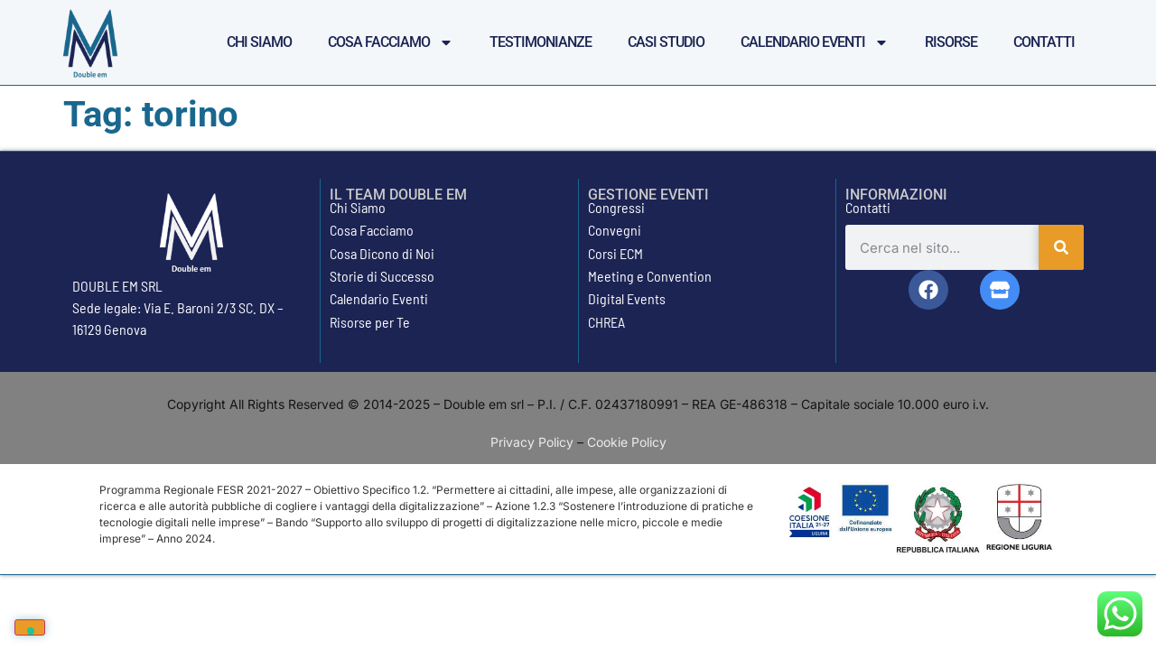

--- FILE ---
content_type: text/css
request_url: https://congressiconvegni.it/wp-content/uploads/elementor/css/post-11931.css?ver=1767117072
body_size: 999
content:
.elementor-kit-11931{--e-global-color-primary:#19678E;--e-global-color-secondary:#1C2454;--e-global-color-text:#353535;--e-global-color-accent:#E99B27;--e-global-color-8f3d591:#19678E;--e-global-color-6764a11:#1C2454;--e-global-color-f39d42e:#FEFEFE;--e-global-color-bef762c:#F8FBFE;--e-global-color-6731bbc:#F2F2F2;--e-global-color-481c648:#F5F2F3;--e-global-color-7b061ca:#FFFFFF00;--e-global-color-c696e46:#636363;--e-global-color-03b265a:#F0F1FA;--e-global-color-5942c20:#E9FCFF;--e-global-color-6ae8e86:#E6F4F1;--e-global-color-7e13064:#002752;--e-global-color-16dd821:#00305B;--e-global-color-363674c:#004172;--e-global-color-04da10f:#004C91;--e-global-color-326115a:#DBA13B;--e-global-color-0361eab:#F2F5F8;--e-global-color-3dea013:#FCFCFD;--e-global-typography-primary-font-family:"Roboto";--e-global-typography-primary-font-size:56px;--e-global-typography-primary-font-weight:700;--e-global-typography-secondary-font-family:"Roboto";--e-global-typography-secondary-font-size:44px;--e-global-typography-secondary-font-weight:700;--e-global-typography-secondary-line-height:1.2em;--e-global-typography-text-font-family:"Inter";--e-global-typography-text-font-size:18px;--e-global-typography-text-font-weight:400;--e-global-typography-accent-font-family:"Roboto";--e-global-typography-accent-font-size:32px;--e-global-typography-accent-font-weight:500;--e-global-typography-accent-line-height:1.2em;--e-global-typography-e1aa522-font-family:"Roboto";--e-global-typography-e1aa522-font-size:24px;--e-global-typography-e1aa522-font-weight:500;--e-global-typography-a2ad43b-font-family:"Roboto";--e-global-typography-a2ad43b-font-size:16px;--e-global-typography-a2ad43b-font-weight:500;--e-global-typography-ec37a21-font-family:"Roboto";--e-global-typography-ec37a21-font-size:15px;--e-global-typography-ec37a21-font-weight:500;--e-global-typography-24e05f1-font-family:"Roboto";--e-global-typography-24e05f1-font-size:24px;--e-global-typography-24e05f1-font-weight:500;--e-global-typography-24e05f1-text-transform:uppercase;--e-global-typography-24e05f1-letter-spacing:1px;--e-global-typography-dd72349-font-family:"Roboto";--e-global-typography-dd72349-font-size:16px;--e-global-typography-dd72349-font-weight:500;--e-global-typography-dd72349-text-transform:uppercase;--e-global-typography-dd72349-letter-spacing:-1px;color:var( --e-global-color-text );font-family:var( --e-global-typography-text-font-family ), Sans-serif;font-size:var( --e-global-typography-text-font-size );font-weight:var( --e-global-typography-text-font-weight );}.elementor-kit-11931 button,.elementor-kit-11931 input[type="button"],.elementor-kit-11931 input[type="submit"],.elementor-kit-11931 .elementor-button{background-color:var( --e-global-color-accent );font-family:var( --e-global-typography-24e05f1-font-family ), Sans-serif;font-size:var( --e-global-typography-24e05f1-font-size );font-weight:var( --e-global-typography-24e05f1-font-weight );text-transform:var( --e-global-typography-24e05f1-text-transform );letter-spacing:var( --e-global-typography-24e05f1-letter-spacing );color:var( --e-global-color-f39d42e );box-shadow:0px 0px 10px 0px rgba(24.999999999999957, 102.99999999999989, 141.99999999999994, 0.37);}.elementor-kit-11931 button:hover,.elementor-kit-11931 button:focus,.elementor-kit-11931 input[type="button"]:hover,.elementor-kit-11931 input[type="button"]:focus,.elementor-kit-11931 input[type="submit"]:hover,.elementor-kit-11931 input[type="submit"]:focus,.elementor-kit-11931 .elementor-button:hover,.elementor-kit-11931 .elementor-button:focus{background-color:var( --e-global-color-accent );color:var( --e-global-color-f39d42e );}.elementor-kit-11931 e-page-transition{background-color:var( --e-global-color-primary );}.elementor-kit-11931 a{color:var( --e-global-color-secondary );}.elementor-kit-11931 a:hover{color:var( --e-global-color-primary );}.elementor-kit-11931 h1{color:var( --e-global-color-primary );font-family:"Roboto", Sans-serif;font-size:40px;font-weight:700;line-height:1.2em;}.elementor-kit-11931 h2{color:var( --e-global-color-primary );font-family:"Roboto", Sans-serif;font-size:36px;font-weight:700;line-height:1.2em;}.elementor-kit-11931 h3{color:var( --e-global-color-primary );font-family:"Roboto", Sans-serif;font-size:30px;font-weight:500;line-height:1.2em;}.elementor-kit-11931 h4{color:var( --e-global-color-primary );font-family:"Roboto", Sans-serif;font-size:24px;font-weight:500;line-height:1.2em;}.elementor-kit-11931 h5{color:var( --e-global-color-primary );font-family:var( --e-global-typography-a2ad43b-font-family ), Sans-serif;font-size:var( --e-global-typography-a2ad43b-font-size );font-weight:var( --e-global-typography-a2ad43b-font-weight );}.elementor-kit-11931 h6{color:var( --e-global-color-primary );font-family:var( --e-global-typography-ec37a21-font-family ), Sans-serif;font-size:var( --e-global-typography-ec37a21-font-size );font-weight:var( --e-global-typography-ec37a21-font-weight );}.elementor-section.elementor-section-boxed > .elementor-container{max-width:1140px;}.e-con{--container-max-width:1140px;}.elementor-widget:not(:last-child){margin-block-end:20px;}.elementor-element{--widgets-spacing:20px 20px;--widgets-spacing-row:20px;--widgets-spacing-column:20px;}{}h1.entry-title{display:var(--page-title-display);}@media(max-width:1024px){.elementor-kit-11931{font-size:var( --e-global-typography-text-font-size );}.elementor-kit-11931 h1{font-size:38px;}.elementor-kit-11931 h2{font-size:34px;}.elementor-kit-11931 h3{font-size:26px;}.elementor-kit-11931 h4{font-size:22px;}.elementor-kit-11931 h5{font-size:var( --e-global-typography-a2ad43b-font-size );}.elementor-kit-11931 h6{font-size:var( --e-global-typography-ec37a21-font-size );}.elementor-kit-11931 button,.elementor-kit-11931 input[type="button"],.elementor-kit-11931 input[type="submit"],.elementor-kit-11931 .elementor-button{font-size:var( --e-global-typography-24e05f1-font-size );letter-spacing:var( --e-global-typography-24e05f1-letter-spacing );}.elementor-section.elementor-section-boxed > .elementor-container{max-width:1024px;}.e-con{--container-max-width:1024px;}}@media(max-width:767px){.elementor-kit-11931{--e-global-typography-primary-font-size:50px;--e-global-typography-secondary-font-size:44px;--e-global-typography-accent-font-size:30px;--e-global-typography-e1aa522-font-size:22px;--e-global-typography-a2ad43b-font-size:15px;--e-global-typography-ec37a21-font-size:14px;font-size:var( --e-global-typography-text-font-size );}.elementor-kit-11931 h1{font-size:32px;}.elementor-kit-11931 h2{font-size:30px;}.elementor-kit-11931 h3{font-size:24px;}.elementor-kit-11931 h4{font-size:20px;}.elementor-kit-11931 h5{font-size:var( --e-global-typography-a2ad43b-font-size );}.elementor-kit-11931 h6{font-size:var( --e-global-typography-ec37a21-font-size );}.elementor-kit-11931 button,.elementor-kit-11931 input[type="button"],.elementor-kit-11931 input[type="submit"],.elementor-kit-11931 .elementor-button{font-size:var( --e-global-typography-24e05f1-font-size );letter-spacing:var( --e-global-typography-24e05f1-letter-spacing );}.elementor-section.elementor-section-boxed > .elementor-container{max-width:767px;}.e-con{--container-max-width:767px;}}

--- FILE ---
content_type: text/css
request_url: https://congressiconvegni.it/wp-content/uploads/elementor/css/post-12031.css?ver=1767117072
body_size: 915
content:
.elementor-12031 .elementor-element.elementor-element-590b6dfd{--display:flex;--flex-direction:row;--container-widget-width:initial;--container-widget-height:100%;--container-widget-flex-grow:1;--container-widget-align-self:stretch;--flex-wrap-mobile:wrap;border-style:solid;--border-style:solid;border-width:0px 0px 1px 0px;--border-top-width:0px;--border-right-width:0px;--border-bottom-width:1px;--border-left-width:0px;border-color:var( --e-global-color-primary );--border-color:var( --e-global-color-primary );--padding-top:5px;--padding-bottom:5px;--padding-left:0px;--padding-right:0px;--z-index:999;}.elementor-12031 .elementor-element.elementor-element-590b6dfd:not(.elementor-motion-effects-element-type-background), .elementor-12031 .elementor-element.elementor-element-590b6dfd > .elementor-motion-effects-container > .elementor-motion-effects-layer{background-color:#F3F7F9;}.elementor-12031 .elementor-element.elementor-element-5e224283{--display:flex;--flex-direction:row;--container-widget-width:calc( ( 1 - var( --container-widget-flex-grow ) ) * 100% );--container-widget-height:100%;--container-widget-flex-grow:1;--container-widget-align-self:stretch;--flex-wrap-mobile:wrap;--justify-content:space-between;--align-items:center;--padding-top:0px;--padding-bottom:0px;--padding-left:0px;--padding-right:0px;}.elementor-12031 .elementor-element.elementor-element-5929efff img{max-width:60px;}.elementor-12031 .elementor-element.elementor-element-36b27f88 .elementor-menu-toggle{margin:0 auto;background-color:var( --e-global-color-f39d42e );}.elementor-12031 .elementor-element.elementor-element-36b27f88 .elementor-nav-menu .elementor-item{font-family:"Roboto", Sans-serif;font-size:16px;font-weight:500;text-transform:uppercase;text-decoration:none;letter-spacing:-1px;}.elementor-12031 .elementor-element.elementor-element-36b27f88 .elementor-nav-menu--main .elementor-item{color:var( --e-global-color-secondary );fill:var( --e-global-color-secondary );}.elementor-12031 .elementor-element.elementor-element-36b27f88 .elementor-nav-menu--main .elementor-item:hover,
					.elementor-12031 .elementor-element.elementor-element-36b27f88 .elementor-nav-menu--main .elementor-item.elementor-item-active,
					.elementor-12031 .elementor-element.elementor-element-36b27f88 .elementor-nav-menu--main .elementor-item.highlighted,
					.elementor-12031 .elementor-element.elementor-element-36b27f88 .elementor-nav-menu--main .elementor-item:focus{color:var( --e-global-color-f39d42e );}.elementor-12031 .elementor-element.elementor-element-36b27f88 .elementor-nav-menu--main:not(.e--pointer-framed) .elementor-item:before,
					.elementor-12031 .elementor-element.elementor-element-36b27f88 .elementor-nav-menu--main:not(.e--pointer-framed) .elementor-item:after{background-color:var( --e-global-color-secondary );}.elementor-12031 .elementor-element.elementor-element-36b27f88 .e--pointer-framed .elementor-item:before,
					.elementor-12031 .elementor-element.elementor-element-36b27f88 .e--pointer-framed .elementor-item:after{border-color:var( --e-global-color-secondary );}.elementor-12031 .elementor-element.elementor-element-36b27f88 .elementor-nav-menu--main .elementor-item.elementor-item-active{color:var( --e-global-color-f39d42e );}.elementor-12031 .elementor-element.elementor-element-36b27f88 .elementor-nav-menu--main:not(.e--pointer-framed) .elementor-item.elementor-item-active:before,
					.elementor-12031 .elementor-element.elementor-element-36b27f88 .elementor-nav-menu--main:not(.e--pointer-framed) .elementor-item.elementor-item-active:after{background-color:var( --e-global-color-secondary );}.elementor-12031 .elementor-element.elementor-element-36b27f88 .e--pointer-framed .elementor-item.elementor-item-active:before,
					.elementor-12031 .elementor-element.elementor-element-36b27f88 .e--pointer-framed .elementor-item.elementor-item-active:after{border-color:var( --e-global-color-secondary );}.elementor-12031 .elementor-element.elementor-element-36b27f88 .elementor-nav-menu--dropdown a, .elementor-12031 .elementor-element.elementor-element-36b27f88 .elementor-menu-toggle{color:var( --e-global-color-secondary );fill:var( --e-global-color-secondary );}.elementor-12031 .elementor-element.elementor-element-36b27f88 .elementor-nav-menu--dropdown{background-color:#F3F7F9;}.elementor-12031 .elementor-element.elementor-element-36b27f88 .elementor-nav-menu--dropdown a:hover,
					.elementor-12031 .elementor-element.elementor-element-36b27f88 .elementor-nav-menu--dropdown a:focus,
					.elementor-12031 .elementor-element.elementor-element-36b27f88 .elementor-nav-menu--dropdown a.elementor-item-active,
					.elementor-12031 .elementor-element.elementor-element-36b27f88 .elementor-nav-menu--dropdown a.highlighted,
					.elementor-12031 .elementor-element.elementor-element-36b27f88 .elementor-menu-toggle:hover,
					.elementor-12031 .elementor-element.elementor-element-36b27f88 .elementor-menu-toggle:focus{color:var( --e-global-color-f39d42e );}.elementor-12031 .elementor-element.elementor-element-36b27f88 .elementor-nav-menu--dropdown a:hover,
					.elementor-12031 .elementor-element.elementor-element-36b27f88 .elementor-nav-menu--dropdown a:focus,
					.elementor-12031 .elementor-element.elementor-element-36b27f88 .elementor-nav-menu--dropdown a.elementor-item-active,
					.elementor-12031 .elementor-element.elementor-element-36b27f88 .elementor-nav-menu--dropdown a.highlighted{background-color:var( --e-global-color-secondary );}.elementor-12031 .elementor-element.elementor-element-36b27f88 .elementor-nav-menu--dropdown a.elementor-item-active{color:var( --e-global-color-f39d42e );background-color:var( --e-global-color-secondary );}.elementor-12031 .elementor-element.elementor-element-36b27f88 .elementor-nav-menu--dropdown .elementor-item, .elementor-12031 .elementor-element.elementor-element-36b27f88 .elementor-nav-menu--dropdown  .elementor-sub-item{font-family:"Barlow Semi Condensed", Sans-serif;font-size:17px;font-weight:500;text-decoration:none;letter-spacing:-0.2px;}.elementor-12031 .elementor-element.elementor-element-36b27f88 .elementor-nav-menu--main .elementor-nav-menu--dropdown, .elementor-12031 .elementor-element.elementor-element-36b27f88 .elementor-nav-menu__container.elementor-nav-menu--dropdown{box-shadow:0px 0px 1px 0px rgba(0, 0, 0, 0.2);}.elementor-12031 .elementor-element.elementor-element-36b27f88 div.elementor-menu-toggle{color:var( --e-global-color-primary );}.elementor-12031 .elementor-element.elementor-element-36b27f88 div.elementor-menu-toggle svg{fill:var( --e-global-color-primary );}.elementor-12031 .elementor-element.elementor-element-36b27f88 div.elementor-menu-toggle:hover, .elementor-12031 .elementor-element.elementor-element-36b27f88 div.elementor-menu-toggle:focus{color:var( --e-global-color-primary );}.elementor-12031 .elementor-element.elementor-element-36b27f88 div.elementor-menu-toggle:hover svg, .elementor-12031 .elementor-element.elementor-element-36b27f88 div.elementor-menu-toggle:focus svg{fill:var( --e-global-color-primary );}.elementor-theme-builder-content-area{height:400px;}.elementor-location-header:before, .elementor-location-footer:before{content:"";display:table;clear:both;}@media(max-width:1024px){.elementor-12031 .elementor-element.elementor-element-590b6dfd{--padding-top:5px;--padding-bottom:5px;--padding-left:15px;--padding-right:15px;}.elementor-12031 .elementor-element.elementor-element-36b27f88 > .elementor-widget-container{padding:0px 10px 0px 0px;}.elementor-12031 .elementor-element.elementor-element-36b27f88 .elementor-nav-menu--main > .elementor-nav-menu > li > .elementor-nav-menu--dropdown, .elementor-12031 .elementor-element.elementor-element-36b27f88 .elementor-nav-menu__container.elementor-nav-menu--dropdown{margin-top:27px !important;}.elementor-12031 .elementor-element.elementor-element-36b27f88{--nav-menu-icon-size:28px;}.elementor-12031 .elementor-element.elementor-element-36b27f88 .elementor-menu-toggle{border-width:1px;}}/* Start custom CSS for nav-menu, class: .elementor-element-36b27f88 */.elementor-12031 .elementor-element.elementor-element-36b27f88 .elementor-nav-menu .elementor-nav-menu--dropdown a{
padding-right: 30px;
padding-bottom: 20px;
}/* End custom CSS */

--- FILE ---
content_type: text/css
request_url: https://congressiconvegni.it/wp-content/uploads/elementor/css/post-12022.css?ver=1767117072
body_size: 1499
content:
.elementor-12022 .elementor-element.elementor-element-163f0035{--display:flex;--flex-direction:column;--container-widget-width:100%;--container-widget-height:initial;--container-widget-flex-grow:0;--container-widget-align-self:initial;--flex-wrap-mobile:wrap;border-style:solid;--border-style:solid;border-width:1px 0px 1px 0px;--border-top-width:1px;--border-right-width:0px;--border-bottom-width:1px;--border-left-width:0px;border-color:var( --e-global-color-primary );--border-color:var( --e-global-color-primary );box-shadow:0px 0px 5px 0px rgba(0, 0, 0, 0.4);--padding-top:0px;--padding-bottom:0px;--padding-left:0px;--padding-right:0px;}.elementor-12022 .elementor-element.elementor-element-163f0035:not(.elementor-motion-effects-element-type-background), .elementor-12022 .elementor-element.elementor-element-163f0035 > .elementor-motion-effects-container > .elementor-motion-effects-layer{background-color:var( --e-global-color-secondary );}.elementor-12022 .elementor-element.elementor-element-1e757064{--display:flex;--flex-direction:row;--container-widget-width:initial;--container-widget-height:100%;--container-widget-flex-grow:1;--container-widget-align-self:stretch;--flex-wrap-mobile:wrap;--justify-content:center;--padding-top:30px;--padding-bottom:10px;--padding-left:10px;--padding-right:10px;}.elementor-12022 .elementor-element.elementor-element-366cc09a{--display:flex;--justify-content:center;--align-items:flex-start;--container-widget-width:calc( ( 1 - var( --container-widget-flex-grow ) ) * 100% );}.elementor-12022 .elementor-element.elementor-element-58e1d19c img{max-width:70px;}.elementor-12022 .elementor-element.elementor-element-a20dede{font-family:"Barlow Semi Condensed", Sans-serif;font-size:16px;color:var( --e-global-color-f39d42e );}.elementor-12022 .elementor-element.elementor-element-6f2c2655{--display:flex;--justify-content:flex-start;border-style:solid;--border-style:solid;border-width:0px 0px 0px 1px;--border-top-width:0px;--border-right-width:0px;--border-bottom-width:0px;--border-left-width:1px;border-color:var( --e-global-color-primary );--border-color:var( --e-global-color-primary );}.elementor-12022 .elementor-element.elementor-element-3d7cf4c5 .elementor-heading-title{font-family:var( --e-global-typography-a2ad43b-font-family ), Sans-serif;font-size:var( --e-global-typography-a2ad43b-font-size );font-weight:var( --e-global-typography-a2ad43b-font-weight );color:#C9C9C9;}.elementor-12022 .elementor-element.elementor-element-4b867a68 > .elementor-widget-container{margin:0px 0px -10px 0px;}.elementor-12022 .elementor-element.elementor-element-4b867a68{font-family:"Barlow Semi Condensed", Sans-serif;font-size:16px;font-weight:400;line-height:0.7em;color:var( --e-global-color-f39d42e );}.elementor-12022 .elementor-element.elementor-element-7c01caba{--display:flex;--justify-content:flex-start;--align-items:flex-start;--container-widget-width:calc( ( 1 - var( --container-widget-flex-grow ) ) * 100% );border-style:solid;--border-style:solid;border-width:0px 0px 0px 1px;--border-top-width:0px;--border-right-width:0px;--border-bottom-width:0px;--border-left-width:1px;border-color:var( --e-global-color-primary );--border-color:var( --e-global-color-primary );}.elementor-12022 .elementor-element.elementor-element-6b2a1869 .elementor-heading-title{font-family:var( --e-global-typography-a2ad43b-font-family ), Sans-serif;font-size:var( --e-global-typography-a2ad43b-font-size );font-weight:var( --e-global-typography-a2ad43b-font-weight );color:#C9C9C9;}.elementor-12022 .elementor-element.elementor-element-2c3683e1 > .elementor-widget-container{margin:0px 0px -10px 0px;}.elementor-12022 .elementor-element.elementor-element-2c3683e1{font-family:"Barlow Semi Condensed", Sans-serif;font-size:16px;font-weight:400;line-height:0.7em;color:var( --e-global-color-f39d42e );}.elementor-12022 .elementor-element.elementor-element-c65de19{--display:flex;--align-items:flex-start;--container-widget-width:calc( ( 1 - var( --container-widget-flex-grow ) ) * 100% );border-style:solid;--border-style:solid;border-width:0px 0px 0px 1px;--border-top-width:0px;--border-right-width:0px;--border-bottom-width:0px;--border-left-width:1px;border-color:var( --e-global-color-primary );--border-color:var( --e-global-color-primary );}.elementor-12022 .elementor-element.elementor-element-632cafb6 .elementor-heading-title{font-family:var( --e-global-typography-a2ad43b-font-family ), Sans-serif;font-size:var( --e-global-typography-a2ad43b-font-size );font-weight:var( --e-global-typography-a2ad43b-font-weight );color:#C9C9C9;}.elementor-12022 .elementor-element.elementor-element-31ad0ec8{font-family:"Barlow Semi Condensed", Sans-serif;font-size:16px;font-weight:400;text-transform:none;line-height:0.7em;color:var( --e-global-color-f39d42e );}.elementor-12022 .elementor-element.elementor-element-eebdf60{width:100%;max-width:100%;}.elementor-12022 .elementor-element.elementor-element-eebdf60 .elementor-search-form__container{min-height:50px;}.elementor-12022 .elementor-element.elementor-element-eebdf60 .elementor-search-form__submit{min-width:50px;}body:not(.rtl) .elementor-12022 .elementor-element.elementor-element-eebdf60 .elementor-search-form__icon{padding-left:calc(50px / 3);}body.rtl .elementor-12022 .elementor-element.elementor-element-eebdf60 .elementor-search-form__icon{padding-right:calc(50px / 3);}.elementor-12022 .elementor-element.elementor-element-eebdf60 .elementor-search-form__input, .elementor-12022 .elementor-element.elementor-element-eebdf60.elementor-search-form--button-type-text .elementor-search-form__submit{padding-left:calc(50px / 3);padding-right:calc(50px / 3);}.elementor-12022 .elementor-element.elementor-element-eebdf60:not(.elementor-search-form--skin-full_screen) .elementor-search-form__container{border-radius:3px;}.elementor-12022 .elementor-element.elementor-element-eebdf60.elementor-search-form--skin-full_screen input[type="search"].elementor-search-form__input{border-radius:3px;}.elementor-12022 .elementor-element.elementor-element-eebdf60 .elementor-search-form__submit:hover{background-color:var( --e-global-color-accent );}.elementor-12022 .elementor-element.elementor-element-eebdf60 .elementor-search-form__submit:focus{background-color:var( --e-global-color-accent );}.elementor-12022 .elementor-element.elementor-element-6f8e5c72 .elementor-repeater-item-a8cd34b.elementor-social-icon{background-color:#448CF5;}.elementor-12022 .elementor-element.elementor-element-6f8e5c72{--grid-template-columns:repeat(0, auto);--icon-size:22px;--grid-column-gap:30px;--grid-row-gap:0px;}.elementor-12022 .elementor-element.elementor-element-6f8e5c72 .elementor-widget-container{text-align:center;}.elementor-12022 .elementor-element.elementor-element-752732f7{--display:flex;--justify-content:center;--align-items:center;--container-widget-width:calc( ( 1 - var( --container-widget-flex-grow ) ) * 100% );--gap:0px 0px;--row-gap:0px;--column-gap:0px;--padding-top:25px;--padding-bottom:0px;--padding-left:0px;--padding-right:0px;}.elementor-12022 .elementor-element.elementor-element-752732f7:not(.elementor-motion-effects-element-type-background), .elementor-12022 .elementor-element.elementor-element-752732f7 > .elementor-motion-effects-container > .elementor-motion-effects-layer{background-color:#818181;}.elementor-12022 .elementor-element.elementor-element-cbdfa25{--display:flex;--padding-top:0px;--padding-bottom:0px;--padding-left:10px;--padding-right:10px;}.elementor-12022 .elementor-element.elementor-element-7b77839{text-align:center;font-size:14px;color:#141414;}.elementor-12022 .elementor-element.elementor-element-0266b84{--display:flex;--flex-direction:row;--container-widget-width:calc( ( 1 - var( --container-widget-flex-grow ) ) * 100% );--container-widget-height:100%;--container-widget-flex-grow:1;--container-widget-align-self:stretch;--flex-wrap-mobile:wrap;--align-items:center;--padding-top:10px;--padding-bottom:10px;--padding-left:100px;--padding-right:100px;}.elementor-12022 .elementor-element.elementor-element-0266b84:not(.elementor-motion-effects-element-type-background), .elementor-12022 .elementor-element.elementor-element-0266b84 > .elementor-motion-effects-container > .elementor-motion-effects-layer{background-color:#FFFFFF;}.elementor-12022 .elementor-element.elementor-element-ee7e5ad{--display:flex;}.elementor-12022 .elementor-element.elementor-element-4f56db4{font-size:12px;}.elementor-12022 .elementor-element.elementor-element-b7009cb{--display:flex;--flex-direction:row;--container-widget-width:initial;--container-widget-height:100%;--container-widget-flex-grow:1;--container-widget-align-self:stretch;--flex-wrap-mobile:wrap;}.elementor-theme-builder-content-area{height:400px;}.elementor-location-header:before, .elementor-location-footer:before{content:"";display:table;clear:both;}@media(min-width:768px){.elementor-12022 .elementor-element.elementor-element-0266b84{--width:100%;}.elementor-12022 .elementor-element.elementor-element-ee7e5ad{--width:70%;}.elementor-12022 .elementor-element.elementor-element-b7009cb{--width:30%;}}@media(max-width:1024px){.elementor-12022 .elementor-element.elementor-element-366cc09a{--justify-content:center;--align-items:flex-start;--container-widget-width:calc( ( 1 - var( --container-widget-flex-grow ) ) * 100% );}.elementor-12022 .elementor-element.elementor-element-58e1d19c img{max-width:80px;}.elementor-12022 .elementor-element.elementor-element-3d7cf4c5 .elementor-heading-title{font-size:var( --e-global-typography-a2ad43b-font-size );}.elementor-12022 .elementor-element.elementor-element-6b2a1869 .elementor-heading-title{font-size:var( --e-global-typography-a2ad43b-font-size );}.elementor-12022 .elementor-element.elementor-element-632cafb6 .elementor-heading-title{font-size:var( --e-global-typography-a2ad43b-font-size );}.elementor-12022 .elementor-element.elementor-element-0266b84{--flex-direction:column;--container-widget-width:calc( ( 1 - var( --container-widget-flex-grow ) ) * 100% );--container-widget-height:initial;--container-widget-flex-grow:0;--container-widget-align-self:initial;--flex-wrap-mobile:wrap;--align-items:center;--padding-top:10px;--padding-bottom:0px;--padding-left:0px;--padding-right:0px;}.elementor-12022 .elementor-element.elementor-element-4f56db4{width:initial;max-width:initial;}.elementor-12022 .elementor-element.elementor-element-b7009cb{--flex-direction:row;--container-widget-width:initial;--container-widget-height:100%;--container-widget-flex-grow:1;--container-widget-align-self:stretch;--flex-wrap-mobile:wrap;}}@media(max-width:767px){.elementor-12022 .elementor-element.elementor-element-366cc09a{--align-items:center;--container-widget-width:calc( ( 1 - var( --container-widget-flex-grow ) ) * 100% );}.elementor-12022 .elementor-element.elementor-element-a20dede{text-align:center;}.elementor-12022 .elementor-element.elementor-element-6f2c2655{--align-items:center;--container-widget-width:calc( ( 1 - var( --container-widget-flex-grow ) ) * 100% );border-width:0px 0px 0px 0px;--border-top-width:0px;--border-right-width:0px;--border-bottom-width:0px;--border-left-width:0px;}.elementor-12022 .elementor-element.elementor-element-3d7cf4c5 .elementor-heading-title{font-size:var( --e-global-typography-a2ad43b-font-size );}.elementor-12022 .elementor-element.elementor-element-4b867a68{text-align:center;font-size:15px;}.elementor-12022 .elementor-element.elementor-element-7c01caba{--align-items:center;--container-widget-width:calc( ( 1 - var( --container-widget-flex-grow ) ) * 100% );border-width:0px 0px 0px 0px;--border-top-width:0px;--border-right-width:0px;--border-bottom-width:0px;--border-left-width:0px;}.elementor-12022 .elementor-element.elementor-element-6b2a1869 .elementor-heading-title{font-size:var( --e-global-typography-a2ad43b-font-size );}.elementor-12022 .elementor-element.elementor-element-2c3683e1{text-align:center;font-size:15px;}.elementor-12022 .elementor-element.elementor-element-c65de19{--align-items:center;--container-widget-width:calc( ( 1 - var( --container-widget-flex-grow ) ) * 100% );border-width:0px 0px 0px 0px;--border-top-width:0px;--border-right-width:0px;--border-bottom-width:0px;--border-left-width:0px;}.elementor-12022 .elementor-element.elementor-element-632cafb6 .elementor-heading-title{font-size:var( --e-global-typography-a2ad43b-font-size );}.elementor-12022 .elementor-element.elementor-element-31ad0ec8 > .elementor-widget-container{padding:0px 0px 24px 0px;}.elementor-12022 .elementor-element.elementor-element-31ad0ec8{font-size:15px;}.elementor-12022 .elementor-element.elementor-element-6f8e5c72 > .elementor-widget-container{padding:24px 0px 0px 0px;}.elementor-12022 .elementor-element.elementor-element-4f56db4{font-size:10px;}.elementor-12022 .elementor-element.elementor-element-b7009cb{--flex-wrap:nowrap;}}@media(max-width:1024px) and (min-width:768px){.elementor-12022 .elementor-element.elementor-element-366cc09a{--width:25%;}.elementor-12022 .elementor-element.elementor-element-6f2c2655{--width:25%;}.elementor-12022 .elementor-element.elementor-element-7c01caba{--width:25%;}.elementor-12022 .elementor-element.elementor-element-c65de19{--width:30%;}.elementor-12022 .elementor-element.elementor-element-ee7e5ad{--width:100%;}}/* Start custom CSS for text-editor, class: .elementor-element-4b867a68 */.elementor-12022 .elementor-element.elementor-element-4b867a68    a:link {
  text-decoration: none;
  color: #FEFEFE;
}

.elementor-12022 .elementor-element.elementor-element-4b867a68    a:visited {
  text-decoration: none;
  color: #FEFEFE;
}

.elementor-12022 .elementor-element.elementor-element-4b867a68    a:hover {
  text-decoration: underline;
  color: #FEFEFE;
  font-weight: 500;
}/* End custom CSS */
/* Start custom CSS for text-editor, class: .elementor-element-2c3683e1 */.elementor-12022 .elementor-element.elementor-element-2c3683e1    a:link {
  text-decoration: none;
  color: #FEFEFE;
}

.elementor-12022 .elementor-element.elementor-element-2c3683e1    a:visited {
  text-decoration: none;
  color: #FEFEFE;
}

.elementor-12022 .elementor-element.elementor-element-2c3683e1    a:hover {
  text-decoration: underline;
  color: #FEFEFE;
  font-weight: 500;
}/* End custom CSS */
/* Start custom CSS for text-editor, class: .elementor-element-31ad0ec8 */.elementor-12022 .elementor-element.elementor-element-31ad0ec8    a:link {
  text-decoration: none;
  color: #FEFEFE;
}

.elementor-12022 .elementor-element.elementor-element-31ad0ec8    a:visited {
  text-decoration: none;
  color: #FEFEFE;
}

.elementor-12022 .elementor-element.elementor-element-31ad0ec8    a:hover {
  text-decoration: underline;
  color: #FEFEFE;
  font-weight: 500;
}/* End custom CSS */
/* Start custom CSS for text-editor, class: .elementor-element-7b77839 */.elementor-12022 .elementor-element.elementor-element-7b77839    a:link {
  text-decoration: none;
  color: #ececec;
}

.elementor-12022 .elementor-element.elementor-element-7b77839    a:visited {
  text-decoration: none;
  color: #ececec;
}

.elementor-12022 .elementor-element.elementor-element-7b77839    a:hover {
  text-decoration: underline;
  color: #ececec;
  font-weight: 500;
}/* End custom CSS */

--- FILE ---
content_type: application/javascript; charset=utf-8
request_url: https://cs.iubenda.com/cookie-solution/confs/js/16906865.js
body_size: -289
content:
_iub.csRC = { showBranding: false, publicId: '9e9af399-6db6-11ee-8bfc-5ad8d8c564c0', floatingGroup: false };
_iub.csEnabled = true;
_iub.csPurposes = [3,7,4,1,5];
_iub.cpUpd = 1732011147;
_iub.csT = 0.025;
_iub.googleConsentModeV2 = true;
_iub.totalNumberOfProviders = 8;
